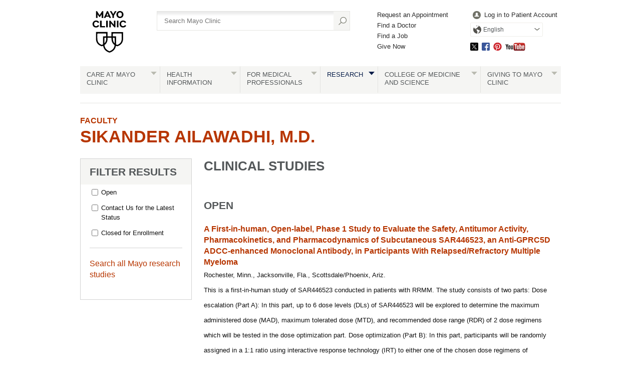

--- FILE ---
content_type: text/html; charset=utf-8
request_url: https://www.mayo.edu/research/clinical-trials/faculty-search-results?authid=16056264
body_size: 18611
content:
<!DOCTYPE html>



<html lang="en" dir="ltr">
<head><script data-cfasync="false" data-local-sync="allow-network-observable" data-ui-shadow-root="open" data-locale="en" data-css="https://assets.mayoclinic.org/content/dam/cpm-transcend/cm.css" data-ui="https://assets.mayoclinic.org/content/dam/cpm-transcend/ui.js" src="https://transcend-cdn.com/cm/03274c75-bbc2-448d-a72f-379289a8e380/airgap.js"></script><title>
	Clinical Trials - Mayo Clinic Research
</title><meta name="application-name" content=" " />
		<link rel="apple-touch-icon" href="/research/-/media/web/gbs/shared/images/apple-touch-icon-152x152.svg">
	
		<link rel="icon" href="/research/-/media/web/gbs/shared/images/favicon.png">
	
		<meta name="msapplication-TileColor" content="#FFFFFF" />
	
		<meta name="msapplication-TileImage" content="/research/-/media/web/gbs/shared/images/mstile-144x144.png" />
	<meta name="viewport" content="initial-scale=1.0" /><meta name="format-detection" content="telephone=no" /><meta name="Subject" content="" />
<link rel="alternate" href="https://www.mayo.edu/research/clinical-trials/faculty-search-results" hreflang="en" />
<link rel="alternate" href="https://www.mayo.edu/es-es/research/clinical-trials/faculty-search-results" hreflang="es" />
<link rel="canonical" href="https://www.mayo.edu/research/clinical-trials/faculty-search-results" />
<meta name="PublishDate" content="2023-05-18" />

<meta name="contentLanguage" content="en" /><link rel="stylesheet" type="text/css" href="/bundles/styles/legacyHeader.css?v=50516C436A33B345B0888053A02ABBD58795E754" /><link rel="stylesheet" type="text/css" href="/bundles/styles/slideshow.css?v=99ACC5128CCF81CA350128A3F4A85EDE37857A7E" />
	    <link type="text/css" rel="stylesheet" href="/styles/css/gbs/mobile.css" media="only screen and (max-width: 820px)" />
    <script src="//tagdelivery.mayoclinic.org/dotedu/prod/utag.sync.js" type="text/javascript">

</script><link rel="stylesheet" type="text/css" href="/bundles/styles/accessibility.css?v=7A281B0CAEFEE3E8063E4A6C48E5620E6D28F169" />

	<link href="/research/-/media/web/gbs/shared/css/research.css?version=7" rel="stylesheet" type="text/css" media="all" />
	<link href="/research/-/media/web/gbs/shared/css/filter-list.css?version=1" rel="stylesheet" type="text/css"  /><script type="text/javascript" src="/bundles/scripts/legacyHeader.js?v=222540AD14C5C2E7A548EE9A0D89C43794928958"></script><script type="text/javascript" src="//nexus.ensighten.com/mayo_clinic/eduprod/Bootstrap.js"></script>
<script>(window.BOOMR_mq=window.BOOMR_mq||[]).push(["addVar",{"rua.upush":"false","rua.cpush":"true","rua.upre":"false","rua.cpre":"false","rua.uprl":"false","rua.cprl":"false","rua.cprf":"false","rua.trans":"SJ-39388fde-37c7-4c7d-93cd-e00547b56e3d","rua.cook":"false","rua.ims":"false","rua.ufprl":"false","rua.cfprl":"false","rua.isuxp":"false","rua.texp":"norulematch","rua.ceh":"false","rua.ueh":"false","rua.ieh.st":"0"}]);</script>
                              <script>!function(e){var n="https://s.go-mpulse.net/boomerang/";if("False"=="True")e.BOOMR_config=e.BOOMR_config||{},e.BOOMR_config.PageParams=e.BOOMR_config.PageParams||{},e.BOOMR_config.PageParams.pci=!0,n="https://s2.go-mpulse.net/boomerang/";if(window.BOOMR_API_key="VN4FK-L44QQ-648AJ-DUEKT-5TQ9T",function(){function e(){if(!o){var e=document.createElement("script");e.id="boomr-scr-as",e.src=window.BOOMR.url,e.async=!0,i.parentNode.appendChild(e),o=!0}}function t(e){o=!0;var n,t,a,r,d=document,O=window;if(window.BOOMR.snippetMethod=e?"if":"i",t=function(e,n){var t=d.createElement("script");t.id=n||"boomr-if-as",t.src=window.BOOMR.url,BOOMR_lstart=(new Date).getTime(),e=e||d.body,e.appendChild(t)},!window.addEventListener&&window.attachEvent&&navigator.userAgent.match(/MSIE [67]\./))return window.BOOMR.snippetMethod="s",void t(i.parentNode,"boomr-async");a=document.createElement("IFRAME"),a.src="about:blank",a.title="",a.role="presentation",a.loading="eager",r=(a.frameElement||a).style,r.width=0,r.height=0,r.border=0,r.display="none",i.parentNode.appendChild(a);try{O=a.contentWindow,d=O.document.open()}catch(_){n=document.domain,a.src="javascript:var d=document.open();d.domain='"+n+"';void(0);",O=a.contentWindow,d=O.document.open()}if(n)d._boomrl=function(){this.domain=n,t()},d.write("<bo"+"dy onload='document._boomrl();'>");else if(O._boomrl=function(){t()},O.addEventListener)O.addEventListener("load",O._boomrl,!1);else if(O.attachEvent)O.attachEvent("onload",O._boomrl);d.close()}function a(e){window.BOOMR_onload=e&&e.timeStamp||(new Date).getTime()}if(!window.BOOMR||!window.BOOMR.version&&!window.BOOMR.snippetExecuted){window.BOOMR=window.BOOMR||{},window.BOOMR.snippetStart=(new Date).getTime(),window.BOOMR.snippetExecuted=!0,window.BOOMR.snippetVersion=12,window.BOOMR.url=n+"VN4FK-L44QQ-648AJ-DUEKT-5TQ9T";var i=document.currentScript||document.getElementsByTagName("script")[0],o=!1,r=document.createElement("link");if(r.relList&&"function"==typeof r.relList.supports&&r.relList.supports("preload")&&"as"in r)window.BOOMR.snippetMethod="p",r.href=window.BOOMR.url,r.rel="preload",r.as="script",r.addEventListener("load",e),r.addEventListener("error",function(){t(!0)}),setTimeout(function(){if(!o)t(!0)},3e3),BOOMR_lstart=(new Date).getTime(),i.parentNode.appendChild(r);else t(!1);if(window.addEventListener)window.addEventListener("load",a,!1);else if(window.attachEvent)window.attachEvent("onload",a)}}(),"".length>0)if(e&&"performance"in e&&e.performance&&"function"==typeof e.performance.setResourceTimingBufferSize)e.performance.setResourceTimingBufferSize();!function(){if(BOOMR=e.BOOMR||{},BOOMR.plugins=BOOMR.plugins||{},!BOOMR.plugins.AK){var n="true"=="true"?1:0,t="",a="amktofixe343e2l43aka-f-366d92041-clientnsv4-s.akamaihd.net",i="false"=="true"?2:1,o={"ak.v":"39","ak.cp":"1535107","ak.ai":parseInt("978218",10),"ak.ol":"0","ak.cr":9,"ak.ipv":4,"ak.proto":"h2","ak.rid":"c217f42","ak.r":47762,"ak.a2":n,"ak.m":"a","ak.n":"essl","ak.bpcip":"3.21.55.0","ak.cport":39240,"ak.gh":"23.48.98.235","ak.quicv":"","ak.tlsv":"tls1.3","ak.0rtt":"","ak.0rtt.ed":"","ak.csrc":"-","ak.acc":"","ak.t":"1769789460","ak.ak":"hOBiQwZUYzCg5VSAfCLimQ==Ozqx6A9aW/wvJPIhnOF1ITJovzZ2LhBttbdQcf84yyeikOiexSnA+Cqt7XFsQuzpJl9Y/ddkpofSq3cj33lxV6QzmF8uuJu8GwwrqiDooxR7WtBIFLBxpo1K2q3XA/nexapavNdvyUTURJLqr+H7XL029tgr+Cq+kDWjFMTTkz+LOdFcOZj0TYCTeVJZSb8Pi9CkTxgPuffaO+EdMxCI9SRvFT7lDo6E+aEuMxpwKnEEDFnlRqp6Wni4ad5q3fHAY9w9MXveeX6d7ByBJI/aS0z9LS/IoBUJlxblpTWLwoqL5wX1DM24kNS+M3Nk6VmiqgbF/+wqpFvhBOUzbZNIMjVcbbt+qteKF5/zkSgu4BAz3eVBdYzJa3Zi9WZIXBLoQ597JoCN0xC2qas5VzqnbSLm3tSzn70sM6oVqouZd/Q=","ak.pv":"25","ak.dpoabenc":"","ak.tf":i};if(""!==t)o["ak.ruds"]=t;var r={i:!1,av:function(n){var t="http.initiator";if(n&&(!n[t]||"spa_hard"===n[t]))o["ak.feo"]=void 0!==e.aFeoApplied?1:0,BOOMR.addVar(o)},rv:function(){var e=["ak.bpcip","ak.cport","ak.cr","ak.csrc","ak.gh","ak.ipv","ak.m","ak.n","ak.ol","ak.proto","ak.quicv","ak.tlsv","ak.0rtt","ak.0rtt.ed","ak.r","ak.acc","ak.t","ak.tf"];BOOMR.removeVar(e)}};BOOMR.plugins.AK={akVars:o,akDNSPreFetchDomain:a,init:function(){if(!r.i){var e=BOOMR.subscribe;e("before_beacon",r.av,null,null),e("onbeacon",r.rv,null,null),r.i=!0}return this},is_complete:function(){return!0}}}}()}(window);</script></head>
<body class="filterlist browser-large">
    <script type="text/javascript">
	(function(a,b,c,d) {
 a='//tagdelivery.mayoclinic.org/dotedu/prod/utag.js';
 b=document;c='script';d=b.createElement(c);d.src=a;
 d.type='text/java'+c;d.async=true;
 a=b.getElementsByTagName(c)[0];a.parentNode.insertBefore(d,a)})();

</script>
    <form method="post" action="/research/clinical-trials/faculty-search-results?authid=16056264" id="mayoform">
<div class="aspNetHidden">
<input type="hidden" name="__VIEWSTATE" id="__VIEWSTATE" value="D+Zk9y9QRfrRYADQaPavnn/8eM+NuEoDAOstQz6drgIvPVX35UESXMJbBeYyAfBPp7hRglnyv9t1LxMAPLhShIX9KYM=" />
</div>

<script type="text/javascript">
//<![CDATA[
var theForm = document.forms['mayoform'];
if (!theForm) {
    theForm = document.mayoform;
}
function __doPostBack(eventTarget, eventArgument) {
    if (!theForm.onsubmit || (theForm.onsubmit() != false)) {
        theForm.__EVENTTARGET.value = eventTarget;
        theForm.__EVENTARGUMENT.value = eventArgument;
        theForm.submit();
    }
}
//]]>
</script>


<script src="/WebResource.axd?d=pynGkmcFUV13He1Qd6_TZAbCdb4llsesSUDs1wEIQs7_l4yuGDaeYYXYZPfMzeNpTe9xHQ2&amp;t=638901526312636832" type="text/javascript"></script>

<div class="aspNetHidden">

	<input type="hidden" name="__VIEWSTATEGENERATOR" id="__VIEWSTATEGENERATOR" value="5F9B702C" />
	<input type="hidden" name="__SCROLLPOSITIONX" id="__SCROLLPOSITIONX" value="0" />
	<input type="hidden" name="__SCROLLPOSITIONY" id="__SCROLLPOSITIONY" value="0" />
	<input type="hidden" name="__EVENTTARGET" id="__EVENTTARGET" value="" />
	<input type="hidden" name="__EVENTARGUMENT" id="__EVENTARGUMENT" value="" />
	<input type="hidden" name="__EVENTVALIDATION" id="__EVENTVALIDATION" value="LGjFlB+J4E3GgsYFIV8QdfHt1ZQVpswyd+6qsxVB6lKoX6obfuNdaPJDjiKG3aCV7cp/8Eu0WHlFvFIghHc+JotMSTiGwuP9iMq2nr4R1JnP59jY8pEHAIDKylr4vqkKC4TOF2eODrHOHozqpmvHc/Y55BefCp5/NwXiRTV/EItnuCnODtSoTn3n8yOFJreBcDwuhHRNvGvYFEfuANbZ3aQddzg=" />
</div>
	    
        

<!-- Skip Buttons -->
<button type="button" id="skip-nav" class="visually-hidden skip-button">Skip to site navigation</button>
<button type="button" id="skip-content" class="visually-hidden skip-button">Skip to Content</button>


	    <div class="page-alert" role="alert" style="display:none;"><div id="et_noEnglishVersion">no_english_version</div></div>
        <div class="page-alert" role="alert" style="display:none;"><div id="et_noArabicVersion">no_arabic_version</div></div>
        
        
        
        
	    
        <div id="mayo-wrapper">
            

<div id="mayo-header" role="navigation" tabindex="-1">         
    <nav class="desktop-only">
        <a href="https://www.mayoclinic.org:443/" class="mayo-logo" id="et_MayoLogo_DDD85D51" data-tagid="Mayo-Logo-Tag" data-taglocation="Top Nav" data-tagdetail="Site Navigation" ><img src="/-/media/images/mayologo.svg" alt="Mayo Clinic" title="Mayo Clinic" /></a>
        <div id="globalsearch">
            
<div class="form searchform">
	<input type="hidden" name="ctl08$ctl00$AutoSuggestSelected" id="AutoSuggestSelected" value="false" />
    <label for="azureSiteSearchTerm">Search</label>
    <input name="ctl08$ctl00$azureSiteSearchTerm" type="text" id="azureSiteSearchTerm" class="azureSearchAutocomplete" name="siteSearchKeyword" placeholder="Search Mayo Clinic" data-host="/api/googlesearch/autocomplete/get" data-mode="google" data-language="en" data-selected-field-id="AutoSuggestSelected" data-search-button-id="Search" />
    <input type="submit" name="ctl08$ctl00$Search" value="" id="Search" type="button" src="/styles/img/gbs/icon-search.png" alt="" title="Search" value="Search" />
</div>
        </div>
        <div id="gnavone">
            <ul class="nav-dynamic"><li><a href="https://www.mayoclinic.org/appointments" id="et_HeaderLinkQuick_6CBA989C" >Request an Appointment</a></li><li><a href="https://www.mayoclinic.org/appointments/find-a-doctor" id="et_HeaderLinkQuick_9AC3DFAB" >Find a Doctor</a></li><li><a href="https://jobs.mayoclinic.org/" id="et_HeaderLinkQuick_BB3DC99E" >Find a Job</a></li><li><a href="https://give.mayoclinic.org/campaign/740556/donate" id="et_HeaderLinkQuick_91358B17" >Give Now</a></li></ul>
        </div>
        <div id="gnavtwo">
            <ul role="menubar" class="nav-global translate-dropdown-container">
                
                <li role="menuitem">
                    <a href="https://onlineservices.mayoclinic.org/content/staticpatient/showpage/patientonline" id="et_HeaderLinkSignIn_8D930527" class="login" >Log in to Patient Account</a>
                </li>
                <li role="menuitem" class="translate-dropdown" aria-haspopup="true">
<a href="/research/clinical-trials/faculty-search-results?authid=16056264" aria-controls="available-languages" class="translate-btn">English</a>
<ul id="available-languages" role="menu" aria-hidden="true">
<li role="menuitem"><a href="/es-es/research/clinical-trials/faculty-search-results?authid=16056264" id="et_HeaderLinkLanguage_DDB44AFC">Español</a></li>
<li role="menuitem"><a href="https://www.mayoclinic.org/ar" id="et_HeaderLinkLanguage_CEEDFA68" class="text-right">العربية</a></li>
<li role="menuitem"><a href="https://www.mayoclinic.org/zh-hans" id="et_HeaderLinkLanguage_63EBDDB9">简体中文</a></li>

</ul></li>

            </ul>
            <ul class="socialmedia"><li class="twitter"><a id="social_twitter" class="twitter" href="https://twitter.com/MayoClinic" >Twitter</a></li><li class="facebook"><a id="social_facebook" class="facebook" href="https://www.facebook.com/MayoClinic" >Facebook</a></li><li class="pinterest"><a id="social_pinterest" class="pinterest" href="https://www.pinterest.com/mayoclinic/" >Pinterest</a></li><li class="youtube"><a id="social_youtube" class="youtube" href="https://www.youtube.com/user/mayoclinic" >YouTube</a></li></ul>
        </div>
    </nav>
    <nav class="mobile-only">
        <div id="mobilenav">
            <ul role="menubar" class="nav-global mobile translate-dropdown-container">
                <li role="menuitem" class="translate-dropdown" aria-haspopup="true">
<a href="/research/clinical-trials/faculty-search-results?authid=16056264" aria-controls="mobile-available-languages" class="translate-btn">English</a>
<ul id="mobile-available-languages" role="menu" aria-hidden="true">
<li role="menuitem"><a href="/es-es/research/clinical-trials/faculty-search-results?authid=16056264" id="mobile-et_HeaderLinkLanguage_DDB44AFC">Español</a></li>
<li role="menuitem"><a href="https://www.mayoclinic.org/ar" id="mobile-et_HeaderLinkLanguage_CEEDFA68" class="text-right">العربية</a></li>
<li role="menuitem"><a href="https://www.mayoclinic.org/zh-hans" id="mobile-et_HeaderLinkLanguage_63EBDDB9">简体中文</a></li>

</ul></li>

            </ul>
            <div>
                <a href="https://www.mayoclinic.org/">
                    <img src="/styles/img/gbs/logo-mayoclinic-mobile.svg" alt="mayo-mobile-logo-image" /></a>
                <ul>
                    <li class= "menu"><a href="#">Menu</a></li>
                    <li class="search"><a href="#">Search</a></li>
                </ul>
            </div>
            <div id="ctl08_search_mobile" class="searchform">
                <div class="outline">
                    <div id="ctl08_panMobileAzureSearch" onkeypress="javascript:return WebForm_FireDefaultButton(event, &#39;ctl08_SearchMobileAzure&#39;)">
	
	                    <input type="hidden" name="ctl08$AutoSuggestSelectedMobile" id="AutoSuggestSelectedMobile" value="false" />
	                    <label for="SearchMainMobile" class="myc-visuallyhidden">Search</label>
                        <input name="ctl08$SearchMainMobile" type="text" id="SearchMainMobile" class="azureSearchAutocomplete" name="searchKeyword" placeholder="Search Mayo Clinic" data-host="/api/googlesearch/autocomplete/get" data-mode="google" data-language="en" data-selected-field-id="AutoSuggestSelectedMobile" data-search-button-id="ctl08_SearchMobileAzure" />
                        <input type="submit" name="ctl08$SearchMobileAzure" value="" id="ctl08_SearchMobileAzure" type="button" src="/styles/img/gbs/icon-search.png" alt="Search" title="Search" value="Search" />
                    
</div>                
                </div>
            </div>
        </div>
    </nav>
    
    <nav class="nav-both" role="navigation" aria-label="Navigation Menu">
         <a class="mobile-only" href="#">All Mayo Clinic Topics</a><ul class="nav" id="nav" role="menubar"><li class="no-image"> <a href="https://www.mayoclinic.org/patient-centered-care" id="et_globalNavigation_0B9BEADC" class="submenu" >Care at Mayo Clinic</a><div><ul><li class="mobileOverview"><a href="https://www.mayoclinic.org/patient-centered-care " id="et_globalNavigation_0B9BEADC_mobile_overview">Overview</a></li><li><a href="https://www.mayoclinic.org/appointments" id="et_globalNavigation_E9F0AD60" >Appointments</a></li><li><a href="https://www.mayoclinic.org/locations" id="et_globalNavigation_16C51EF4" >Locations</a></li><li><a href="https://www.mayoclinic.org/patient-visitor-guide" id="et_globalNavigation_8432C373" >Patient & Visitor Guide</a></li><li><a href="https://www.mayoclinic.org/international" id="et_globalNavigation_2A27029E" >International Services</a></li><li><a href="https://www.mayoclinic.org/departments-centers" id="et_globalNavigation_E54FA2D0" >Medical Departments & Centers</a></li><li><a href="https://www.mayoclinic.org/appointments/find-a-doctor" id="et_globalNavigation_D8E2EEA7" >Doctors & Medical Staff</a></li><li><a href="https://onlineservices.mayoclinic.org/content/staticpatient/showpage/patientonline " id="et_globalNavigation_C2EF2CFF" >Patient Online Services</a></li><li><a href="https://www.mayoclinic.org/billing-insurance" id="et_globalNavigation_C673CA17" >Billing & Insurance</a></li><li><a href="/research/clinical-trials" id="et_globalNavigation_2236BE75" >Clinical Trials</a></li><li><a href="https://www.mayoclinic.org/about-mayo-clinic/international-business-collaborations" id="et_globalNavigation_544E3CA3" >International Business Collaborations</a></li><li><a href="https://www.mayoclinic.org/about-mayo-clinic" id="et_globalNavigation_596BC03A" >About Mayo Clinic</a></li><li><a href="https://www.mayoclinic.org/about-mayo-clinic/contact" id="et_globalNavigation_18713DBD" >Contact Us</a></li></ul></div></li><li> <a id="et_globalNavigation_E098AB76" class="submenu" >Health Information</a><div><ul><li class="mobileOverview"><a href=" " id="et_globalNavigation_E098AB76_mobile_overview">Overview</a></li><li><a href="https://www.mayoclinic.org/diseases-conditions" id="et_globalNavigation_0E11A4BA" >Diseases & Conditions A-Z</a></li><li><a href="https://www.mayoclinic.org/symptoms" id="et_globalNavigation_BF86A6C6" >Symptoms A-Z</a></li><li><a href="https://www.mayoclinic.org/tests-procedures" id="et_globalNavigation_F668D8A5" >Tests & Procedures A-Z</a></li><li><a href="https://www.mayoclinic.org/drugs-supplements" id="et_globalNavigation_A8C14704" >Drugs & Supplements A-Z</a></li><li><a href="https://mcpress.mayoclinic.org/?utm_source=MC-DotOrg-Nav&utm_medium=Link&utm_campaign=MC-Press&utm_content=MCPRESS" id="et_globalNavigation_7FA73788" >Health Books</a></li><li><a href="https://healthyliving.mayoclinic.org/?mc_id=global&utm_source=mayoclinicorgmainnav&utm_medium=l&utm_content=healthylivingprogram&utm_campaign=hlp&geo=national&placementsite=enterprise&cauid=100469" id="et_globalNavigation_FBF16AC0" >Healthy Living Program</a></li><li><a href="https://mcpress.mayoclinic.org/healthletter/?utm_source=MC-DotOrg-Nav&utm_medium=Link&utm_campaign=HealthLetter&utm_content=HLART" id="et_globalNavigation_4A1B9EAE" >Mayo Clinic Health Letter</a></li><li><a href="https://www.mayoclinic.org/healthy-lifestyle" id="et_globalNavigation_EAE6F61B" >Healthy Lifestyle</a></li></ul><blockquote><img src="/-/media/kcms/gbs/research/images/2013/05/02/10/56/globalnav-patientcare.jpg" alt="" /><p><strong>Featured conditions</strong></p>
<a href="https://www.mayoclinic.org/diseases-conditions/brain-tumor/symptoms-causes/syc-20350084">Brain tumor</a>, <a href="https://www.mayoclinic.org/diseases-conditions/breast-cancer/symptoms-causes/syc-20352470">breast cancer</a>, <a href="https://www.mayoclinic.org/diseases-conditions/colon-cancer/symptoms-causes/syc-20353669">colon cancer</a>, <a href="https://www.mayoclinic.org/diseases-conditions/adult-congenital-heart-disease/symptoms-causes/syc-20355456">congenital heart disease</a>, <a href="https://www.mayoclinic.org/diseases-conditions/heart-arrhythmia/symptoms-causes/syc-20350668">heart arrhythmia</a>.  <a href="https://www.mayoclinic.org/diseases-conditions">See more conditions</a>.


</blockquote></div></li><li class="no-image"> <a href="https://www.mayoclinic.org/medical-professionals" id="et_globalNavigation_F38D7251" class="submenu" >For Medical Professionals</a><div><ul><li class="mobileOverview"><a href="https://www.mayoclinic.org/medical-professionals " id="et_globalNavigation_F38D7251_mobile_overview">Overview</a></li><li><a href="https://www.mayoclinic.org/medical-professionals/provider-relations" id="et_globalNavigation_9EA6E84B" >Provider Relations</a></li><li><a href="https://carelink.mayoclinic.org" id="et_globalNavigation_74059880" >CareLink Online Referrals</a></li><li><a href="https://ce.mayo.edu/" id="et_globalNavigation_D2A8A808" >Continuing Medical Education</a></li><li><a href="https://www.mayocliniclabs.com/" id="et_globalNavigation_7DFBD765" >Mayo Clinic Laboratories</a></li><li><a href="https://askmayoexpert.mayoclinic.org/" id="et_globalNavigation_A857262A" >AskMayoExpert</a></li><li><a href="http://medprofvideos.mayoclinic.org" id="et_globalNavigation_CC7B445C" >Video Center</a></li><li><a href="https://www.mayoclinic.org/medical-professionals/publications" id="et_globalNavigation_A36B1F49" >Journals and Publications</a></li></ul></div></li><li class="current no-image"> <a href="/research" id="et_globalNavigation_3CF3C3A8" class="submenu" >Research</a><div><ul><li class="mobileOverview"><a href="/research " id="et_globalNavigation_3CF3C3A8_mobile_overview">Overview</a></li><li><a href="/research/faculty" id="et_globalNavigation_DAE6DCA5" >Research Faculty</a></li><li><a href="/research/labs" id="et_globalNavigation_44C1CC47" >Laboratories</a></li><li><a href="/research/core-facilities/overview" id="et_globalNavigation_1A919B3F" >Core Facilities</a></li><li><a href="/research/centers-programs" id="et_globalNavigation_5EA8308E" >Centers & Programs</a></li><li><a href="/research/departments-divisions" id="et_globalNavigation_6A0B2DB9" >Departments & Divisions</a></li><li><a href="/research/clinical-trials" id="et_globalNavigation_A27D95B4" >Clinical Trials</a></li><li><a href="/research/institutional-review-board" id="et_globalNavigation_52877283" >Institutional Review Board</a></li><li><a href="https://jobs.mayoclinic.org/search-jobs/postdoctoral%20fellowships/33647/1" id="et_globalNavigation_EA15EC46" >Postdoctoral Fellowships</a></li><li><a href="/research/training-grant-programs" id="et_globalNavigation_09BEA80A" >Training Grant Programs</a></li></ul></div></li><li class="no-image"> <a href="https://college.mayo.edu/" id="et_globalNavigation_AD5A3E3B" class="submenu" >College of Medicine and Science</a><div><ul><li class="mobileOverview"><a href="https://college.mayo.edu/ " id="et_globalNavigation_AD5A3E3B_mobile_overview">Overview</a></li><li><a href="https://college.mayo.edu/academics/biomedical-research-training/" id="et_globalNavigation_1478AE90" >Mayo Clinic Graduate School of Biomedical Sciences</a></li><li><a href="https://college.mayo.edu/academics/mayo-clinic-alix-school-of-medicine/" id="et_globalNavigation_F27762FF" >Mayo Clinic Alix School of Medicine</a></li><li><a href="https://ce.mayo.edu/" id="et_globalNavigation_CB533B79" >Mayo Clinic School of Continuous Professional Development</a></li><li><a href="https://college.mayo.edu/academics/residencies-and-fellowships/" id="et_globalNavigation_CAD3C229" >Mayo Clinic School of Graduate Medical Education</a></li><li><a href="https://college.mayo.edu/academics/health-sciences-education/" id="et_globalNavigation_A5E6AD43" >Mayo Clinic School of Health Sciences</a></li></ul></div></li><li class="no-image"> <a href="https://www.mayoclinic.org/giving-to-mayo-clinic" id="et_globalNavigation_3EBF1535" class="submenu" >Giving to Mayo Clinic</a><div><ul><li class="mobileOverview"><a href="https://www.mayoclinic.org/giving-to-mayo-clinic " id="et_globalNavigation_3EBF1535_mobile_overview">Overview</a></li><li><a href="https://give.mayoclinic.org/campaign/740556/donate" id="et_globalNavigation_6DF36AE4" >Give Now</a></li><li><a href="https://www.mayoclinic.org/giving-to-mayo-clinic/contact-us/frequently-asked-questions" id="et_globalNavigation_08E100B9" >Frequently Asked Questions</a></li><li><a href="https://www.mayoclinic.org/giving-to-mayo-clinic/contact-us" id="et_globalNavigation_2FF5280F" >Contact Us to Give</a></li></ul></div></li></ul>
    </nav>
    
</div>

            <div id="main">
                

                	

<div class="headers">
    <div class="headers v2 lg">
    


<a href="/research/faculty">Faculty</a>
<h1><a href=""><a href="/research/faculty/ailawadhi-sikander-m-d/bio-20490027" >Sikander Ailawadhi, M.D.</a></a></h1>

    </div>
</div>



<div id="main-content"  role="main" tabindex="-1">
    

<div class="filter-options">
    <button aria-expanded="false" aria-controls="filterOptions">Filter Results</button>

    <h2>Filter Results</h2>
    <ul id="filterOptions">
        
            <li><label><span><input type="checkbox" name="filter" value="Open"/></span>Open</label></li>
        
            <li><label><span><input type="checkbox" name="filter" value="Contact Us for the Latest Status"/></span>Contact Us for the Latest Status</label></li>
        
            <li><label><span><input type="checkbox" name="filter" value="Closed for Enrollment"/></span>Closed for Enrollment</label></li>
        
    </ul>  
	<style type="text/css">
    .filter-options div {
	      margin: 20px 18px;
              border-top: 1px solid #d2d2d2;
              padding-top: 20px;
    }
@media only screen and (max-width: 719px) {
 .filter-options div {
margin-bottom: 20px;
}
}
</style>
<div><a href="/research/clinical-trials">Search all Mayo research studies</a></div>
</div>
<div class="filter-results" aria-live="assertive" aria-relevant="all">
    <h2>Clinical Studies</h2>
    <p class="status" hidden><span class="status-situation">Results filtered:</span><b>Study status:</b>
        <span class="studies-status">
            
                <span class="Open" hidden>Open</span>
            
                <span class="Contact Us for the Latest Status" hidden>Contact Us for the Latest Status</span>
            
                <span class="Closed for Enrollment" hidden>Closed for Enrollment</span>
            
        </span>
    </p>
    

    
        <div class="status-wrapper" data-status="Open">
        <h3>Open</h3>
        <ul>
            
                <li>
                    <a href="/research/clinical-trials/cls-20592295" class="study-title">A First-in-human, Open-label, Phase 1 Study to Evaluate the Safety, Antitumor Activity, Pharmacokinetics, and Pharmacodynamics of Subcutaneous SAR446523, an Anti-GPRC5D ADCC-enhanced Monoclonal Antibody, in Participants With Relapsed/Refractory Multiple Myeloma</a>
                    <span class="study-location">
                        Rochester, Minn.,  
                            Jacksonville, Fla.,  
                            Scottsdale/Phoenix, Ariz.  
                            
                    </span>
                    <span class="study-summary">This is a first-in-human study of SAR446523 conducted in patients with RRMM.

The study consists of two parts:

Dose escalation (Part A): In this part, up to 6 dose levels (DLs) of SAR446523 will be explored to determine the maximum administered dose (MAD), maximum tolerated dose (MTD), and recommended dose range (RDR) of 2 dose regimens which will be tested in the dose optimization part.

Dose optimization (Part B): In this part, participants will be randomly assigned in a 1:1 ratio using interactive response technology (IRT) to either one of the chosen dose regimens of SAR446523 (determined from data coming from Part A), to determine the optimal dose as the recommended phase 2 dose (RP2D) of SAR446523.</span>
                </li>
            
                <li>
                    <a href="/research/clinical-trials/cls-20574184" class="study-title">A Global Multicenter, Open Label, Randomized Phase 3 Registrational Study of Lisaftoclax (APG-2575) in Previously Treated Patients With Chronic Lymphocytic Leukemia/Small Lymphocytic Lymphoma (GLORA Study) (GLORA)</a>
                    <span class="study-location">
                        Jacksonville, Fla.  
                            
                    </span>
                    <span class="study-summary"><p>The purpose of this study is to investigate the efficacy and safety of lisaftoclax in combination with BTK inhibitors in CLL/SLL patients who previously treated with BTK inhibitors</p></span>
                </li>
            
                <li>
                    <a href="/research/clinical-trials/cls-20563594" class="study-title">A Phase 1b/2 Study Of GC012F (AZD0120), A Chimeric Antigen Receptor T-cell (CAR T) Therapy Targeting CD19 And B-cell Maturation Antigen (BCMA) In Subjects With Relapsed/Refractory Multiple Myeloma</a>
                    <span class="study-location">
                        Rochester, Minn.,  
                            Jacksonville, Fla.,  
                            Scottsdale/Phoenix, Ariz.  
                            
                    </span>
                    <span class="study-summary">This trial is a phase 1b/2, open-label, multicenter study of GC012F (AZD0120), a CD19/BCMA dual CART-cell therapy, in adult subjects with relapsed/refractory Multiple Myeloma.</span>
                </li>
            
                <li>
                    <a href="/research/clinical-trials/cls-20557234" class="study-title">A Phase 3, Two-stage, Randomized, Multi-center, Controlled, Open-label Study Comparing Iberdomide Maintenance to Lenalidomide Maintenance Therapy after Autologous Stem Cell Transplantation (ASCT) in Participants with Newly Diagnosed Multiple Myeloma (NDMM) (EXCALIBER-Maintenance)</a>
                    <span class="study-location">
                        Jacksonville, Fla.,  
                            Rochester, Minn.  
                            
                    </span>
                    <span class="study-summary"><p>The purpose of this study is to compare the effectiveness of iberdomide maintenance to lenalidomide maintenance therapy after autologous stem cell transplantation (ASCT) in participants with newly diagnosed multiple myeloma (NDMM).</p></span>
                </li>
            
                <li>
                    <a href="/research/clinical-trials/cls-20463518" class="study-title">A PHASE I STUDY OF THE SAFETY, TOLERABILITY, PHARMACOKINETIC AND PHARMACODYNAMIC PROPERTIES OF APG-2575 MONOTHERAPY OR COMBINATIONAL THERAPIES IN PATIENTS WITH HEMATOLOGIC MALIGNANCIES</a>
                    <span class="study-location">
                        Jacksonville, Fla.  
                            
                    </span>
                    <span class="study-summary"><p>The purpose of this study is to evaluate the safety and tolerability of APG-2575 as well as&nbsp;dose escalation&nbsp;and dose expansion stages.</p>
</span>
                </li>
            
                <li>
                    <a href="/research/clinical-trials/cls-20558481" class="study-title">A Phase III Randomized Trial for Newly Diagnosed Multiple Myeloma (NDMM) Patients Considered Frail or in a Subset of Intermediate Fit Comparing Upfront Three-Drug Induction Regimens Followed by Double or Single-Agent Maintenance</a>
                    <span class="study-location">
                        Jacksonville, Fla.  
                            
                    </span>
                    <span class="study-summary"><p>The purpose of this study is to compare three-drug induction regimens followed by double-or single-drug maintenance therapy for the treatment of newly diagnosed multiple myeloma in patients who are not receiving a stem cell transplant and are considered frail or intermediate-fit based on age, comorbidities, and functional status.  </p></span>
                </li>
            
                <li>
                    <a href="/research/clinical-trials/cls-20590069" class="study-title">A Single-arm, Open-label, Phase 2 Study Evaluating Subcutaneous Administration of Isatuximab, Administered by an On Body Delivery System, in Combination With Weekly Carfilzomib and Dexamethasone in Adult Participants With Relapsed and/or Refractory Multiple Myeloma (RRMM)</a>
                    <span class="study-location">
                        Scottsdale/Phoenix, Ariz.,  
                            Jacksonville, Fla.  
                            
                    </span>
                    <span class="study-summary">The primary purpose of this study is to assess the efficacy (overall response rate) of subcutaneous (SC) via on body delivery system (SC-OBDS) isatuximab in combination with weekly carfilzomib and dexamethasone (Kd) in adult participants with RRMM having received 1 to 3 prior lines of therapy.</span>
                </li>
            
                <li>
                    <a href="/research/clinical-trials/cls-20488673" class="study-title">APG-2575, A Phase Ib Study of APG-2575 as a Single Agent or in Combination With Other Therapeutic Agents in Patients With Relapsed and/or Refractory Chronic Lymphocytic Leukemia (CLL)/Small Lymphocytic Lymphoma (SLL) (SACRED). (SACRED)</a>
                    <span class="study-location">
                        Jacksonville, Fla.  
                            
                    </span>
                    <span class="study-summary"><p>The purpose of this study is to assess the safety and tolerability, identify dose-limiting toxicities (DLT) and determine the maximum tolerated dose (MTD) / recommended phase 2 dose (RP2D) of APG-2575.</p></span>
                </li>
            
                <li>
                    <a href="/research/clinical-trials/cls-20511486" class="study-title">BB2121-EAP-001, Expanded Access Protocol (EAP) for Subjects Receiving Idecabtagene Vicleucel That is Nonconforming for Commercial Release (BB2121-EAP-001)</a>
                    <span class="study-location">
                        Jacksonville, Fla.,  
                            Rochester, Minn.  
                            
                    </span>
                    <span class="study-summary"><p>The purpose of this study is to evaluate the safety and effectiveness of nonconforming idecabtagene vicleucel (ide-cel) in subjects with multiple myeloma per the approved prescribing information. </p></span>
                </li>
            
                <li>
                    <a href="/research/clinical-trials/cls-20420017" class="study-title">GC-LTFU-001 - Long-Term Follow-up Protocol for Subjects Treated With Gene-Modified T Cells</a>
                    <span class="study-location">
                        Rochester, Minn.,  
                            Jacksonville, Fla.,  
                            Scottsdale/Phoenix, Ariz.  
                            
                    </span>
                    <span class="study-summary"><p>This is a prospective study for the long-term follow-up (LTFU) of safety and efficacy for all pediatric and adult subjects exposed to Gene-modified (GM) T cell therapy participating in a previous Celgene sponsored or Celgene alliance partner sponsored study. Subjects who received at least one GM T cell infusion, will be asked to roll-over to this LTFU protocol upon either premature discontinuation from, or completion of the prior parent treatment protocol.</p>
</span>
                </li>
            
        </ul>
        </div>
    
        <div class="status-wrapper" data-status="Contact Us for the Latest Status">
        <h3>Contact Us for the Latest Status</h3>
        <ul>
            
                <li>
                    <a href="/research/clinical-trials/cls-20558123" class="study-title">A Phase I Study of FT576 as Monotherapy and in Combination With Daratumumab in Subjects With Relapsed/
Refractory Multiple Myeloma</a>
                    <span class="study-location">
                        Jacksonville, Fla.  
                            
                    </span>
                    <span class="study-summary"><p>The purpose of this study is to determine the recommended phase II dose for FT576 when administered as monotherapy and in combination with daratumumab, and to evaluate the safety and tolerability of FT576 when administered as monotherapy and in combination with daratumumab</p>
</span>
                </li>
            
                <li>
                    <a href="/research/clinical-trials/cls-20514659" class="study-title">A Phase Ib/II Open-Label Study of APG2575 in Combination with Novel Therapeutic Regimens in Subjects with Relapsed or Refractory Multiple Myeloma and Immunoglobulin Light Chain Amyloidosis</a>
                    <span class="study-location">
                        Jacksonville, Fla.,  
                            Scottsdale/Phoenix, Ariz.  
                            
                    </span>
                    <span class="study-summary"><p>The purpose of this study is to evaluate the safety and tolerability, identify dose-limiting toxicities (DLT) and the maximum tolerated dose (MTD and recommended phase II dose (RP2D of APG2575 in combination with Pomalidomide/dexamethasone (Pd) in patients with relapsed/refractory (R/R) multiple myeloma (MM), or immunoglobulin light chain (AL) amyloidosis, and to evaluate the safety and tolerability, identify dose-limiting toxicities (DLT) and the maximum tolerated dose (MTD and recommended phase II dose (RP2D of APG2575 in combination with Daratumumab/Lenalidomide/dexamethasone (DRd) in patients with relapsed/refractory (R/R) multiple myeloma (MM).</p>

<p style="margin-left:5.35pt; margin-right:0in"> </p></span>
                </li>
            
                <li>
                    <a href="/research/clinical-trials/cls-20530470" class="study-title">A Phase II Randomized Study Comparing Ibrutinib and Rituximab vs. Venetoclax and Rituximab in Previously Untreated  Waldenström's Macroglobulinemia (WM) / Lymphoplasmacytic Lymphoma (LPL)</a>
                    <span class="study-location">
                        Rochester, Minn.  
                            
                    </span>
                    <span class="study-summary"><p>The purpose of this study is to evaluate the effects of ibrutinib and rituximab with or without venetoclax in treating patients with previously untreated Waldenstrom's macroglobulinemia/lymphoplasmacytic lymphoma. Ibrutinib may stop the growth of cancer cells by blocking some of the enzymes needed for cell growth. Rituximab is a monoclonal antibody that may interfere with the ability of cancer cells to grow and spread. Venetoclax may stop the growth of cancer cells by blocking Bcl-2, a protein needed for cancer cell survival. Giving venetoclax with ibrutinib and rituximab with may work better in treating patients with previously untreated Waldenstrom's macroglobulinemia than ibrutinib and rituximab alone.</p></span>
                </li>
            
        </ul>
        </div>
    
        <div class="status-wrapper" data-status="Closed for Enrollment">
        <h3>Closed for Enrollment</h3>
        <ul>
            
                <li>
                    <a href="/research/clinical-trials/cls-20463522" class="study-title">(ECTx) 20160445: A Phase 1, First-in-human, Open-label Study Evaluating the Safety, Tolerability, Pharmacokinetics, Pharmacodynamics, and Efficacy of AMG 424 in Subjects With Multiple Myeloma</a>
                    <span class="study-location">
                        Jacksonville, Fla.,  
                            Rochester, Minn.,  
                            Scottsdale/Phoenix, Ariz.  
                            
                    </span>
                    <span class="study-summary"><p>Prior clinical experience with CD38-targeting antibodies, including daratumumab, establish this molecule as an important therapeutic target in multiple myeloma. CD38 is a type II transmembrane glycoprotein with both ectoenzymatic and signal transductionfunctions. CD38 dimerization is required for its catalytic activity (Desphande et al, 2017).Dimeric CD38 possesses both ADP ribosyl cyclase and cADPR hydrolyase activities; the former generates cyclic ADP ribose (cADPR) from NAD+ and the latter generates ADPR. CD38-mediated cADPR generation enables calcium release from intracellular stores, leading to a variety of cell type-specific physiological outcomes (Schuber and und, 2004; Lee and Aarhus, 1991). A distinct mode of CD38-dependent signal transduction involved in the regulation of proliferation and survival requires interactions with other cell surface molecules (Deshpande et al, 2017; Deaglio et al, 2007; Konopleva et al, 1998). In B- lymphocytes for example, CD38-dependent signal transduction activity utilizes interactions with CD19 and CD31/PECAM-1, the latter of which is the sole identified ligand for CD38 (Deaglio et al, 2007). Importantly, AMG 424 binding to CD38 on target cells results in redirection of T cell mediated cytotoxicity but should not modulate CD38 enzymatic activity or CD38-dependent signal transduction, based on expected serum concentrations in our proposed dosing scheme and significanty reduced binding affinity compared to a monoclonal antibody that does inhibit CD38 activity (Deckert et al., 2014).For this first-in-human study, relapsed/refractory multiple myeloma has been chosen as the indication for clinical investigation of AMG 424 because of the nearly uniform high expression of CD38 on plasma cells observed at the protein level, using flow cytometry (Lin et al, 2004). Although low level CD38 expression is widespread in different tissue types, including hematopoietic cells, plasma cells express CD38 protein at signficantly higher levels than other cell types (Malavasi et al, 2008 and Section 3 of AMG 424 IB).</p>
</span>
                </li>
            
                <li>
                    <a href="/research/clinical-trials/cls-20463512" class="study-title">(ECTx) MC1811: An Open-Label Phase 1 Study of Metformin and Nelfinavir in Combination with Bortezomib in Patients with Relapsed and/or Refractory Multiple Myeloma</a>
                    <span class="study-location">
                        Rochester, Minn.,  
                            Jacksonville, Fla.  
                            
                    </span>
                    <span class="study-summary"><p>The purpose of this study is to assess the maximum tolerated dose (MTD) of administering metformin in combination with nelfinavir in patients with relapsed/refractory multiple myeloma.<br />  </p></span>
                </li>
            
                <li>
                    <a href="/research/clinical-trials/cls-20441685" class="study-title">A Multicenter Phase 2 Study to Evaluate Subcutaneous Daratumumab in Combination With Standard Multiple Myeloma Treatment Regimens</a>
                    <span class="study-location">
                        Jacksonville, Fla.  
                            
                    </span>
                    <span class="study-summary"><p>The purpose of this study is to evaluate the clinical benefit of subcutaneous (SC) daratumumab administered in combination with standard multiple myeloma (MM) regimens in participants with MM as measured by overall response rate (ORR) or very good partial response (VGPR) or better rate.</p></span>
                </li>
            
                <li>
                    <a href="/research/clinical-trials/cls-20455986" class="study-title">A Phase 1 Open-label Study Evaluating the Safety, Tolerability, Pharmacokinetics and Efficacy of AMG 397 in Subjects With Selected Relapsed or Refractory Hematological Malignancies</a>
                    <span class="study-location">
                        Jacksonville, Fla.  
                            
                    </span>
                    <span class="study-summary"><p>The purpose of this study is to evaluate the safety and tolerability of AMG 397 by estimating the maximum tolerated doses (MTDs) and/or biologically active doses.</p></span>
                </li>
            
                <li>
                    <a href="/research/clinical-trials/cls-20460827" class="study-title">A Phase 1 Study of ACTR087, an Autologous T Cell Product, in Combination With SEA-BCMA, a Monoclonal Antibody, in Subjects With Relapsed or Refractory Multiple Myeloma</a>
                    <span class="study-location">
                        Scottsdale/Phoenix, Ariz.,  
                            Jacksonville, Fla.  
                            
                    </span>
                    <span class="study-summary"><p>This is a phase 1, multi-center, single-arm, open-label study evaluating the safety, tolerability, and anti-myeloma activity of ACTR087 (an autologous T cell product) in combination with SEA-BCMA (a monoclonal antibody) in subjects with relapsed or refractory Multiple Myeloma.</p></span>
                </li>
            
                <li>
                    <a href="/research/clinical-trials/cls-20505899" class="study-title">A Phase 1 Study of ION251 Administered by Intravenous Infusion
to Patients with Relapsed/Refractory Multiple Myeloma</a>
                    <span class="study-location">
                        Rochester, Minn.,  
                            Scottsdale/Phoenix, Ariz.,  
                            Jacksonville, Fla.  
                            
                    </span>
                    <span class="study-summary"><p>The purpose of this study is to determine the maximum-tolerated dose (MTD) and recommended Phase 2 dose (RP2D) of ION251 in patients with relapsed/refractory multiple myeloma.</p></span>
                </li>
            
                <li>
                    <a href="/research/clinical-trials/cls-20439700" class="study-title">A Phase 1, Open-label Study to Evaluate the Safety, Pharmacokinetics, Immunogenicity, and Preliminary Efficacy of MEDI2228 in Subjects With Relapsed/Refractory Multiple Myeloma (MEDI2228)</a>
                    <span class="study-location">
                        Rochester, Minn.,  
                            Scottsdale/Phoenix, Ariz.,  
                            Jacksonville, Fla.  
                            
                    </span>
                    <span class="study-summary"><p>The purpose of this study is to assess the safety, pharmacokinetics and tolerability, describe the dose-limiting toxicities (DLTs), and determine the maximum tolerated dose (MTD) or maximum administered dose (MAD [in the absence of establishing the MTD]) for single agent MEDI2228 in adult subjects with multiple myeloma who are either transplant ineligible or post autologous stem cell transplant and are relapsed/refractory.</p></span>
                </li>
            
                <li>
                    <a href="/research/clinical-trials/cls-20520962" class="study-title">A Phase 1/2 Open-Label Multi-Center Study To Characterize The Safety And Tolerability Of CFT7455 In Subjects With Relapsed/Refractory Non-Hodgkin's Lymphoma Or Multiple Myeloma</a>
                    <span class="study-location">
                        Rochester, Minn.,  
                            Jacksonville, Fla.,  
                            Scottsdale/Phoenix, Ariz.  
                            
                    </span>
                    <span class="study-summary"><p>The purpose of this study is to characterize the safety, tolerability, pharmacokinetics, pharmacodynamics, and antitumor activity of CFT7455 administered orally in subjects with Relapsed/Refractory (r/r) Non-Hodgkin's Lymphoma (NHL) or Multiple Myeloma (MM) administered once a day (QD) as a single agent and in combination with dexamethasone.</p></span>
                </li>
            
                <li>
                    <a href="/research/clinical-trials/cls-20391801" class="study-title">A Phase 1/2 Open-label Study Evaluating the Safety, Tolerability, Pharmacokinetics, Pharmacodynamics, and Efficacy of AMG 701 Monotherapy, or in Combination with Pomalidomide, with and without Dexamethasone in Subjects with Relapsed or Refractory Multiple Myeloma (ParadigMM-1B)</a>
                    <span class="study-location">
                        Jacksonville, Fla.,  
                            Rochester, Minn.,  
                            Scottsdale/Phoenix, Ariz.  
                            
                    </span>
                    <span class="study-summary"><p>The purpose of this study is to determine (during the escalation portion) if AMG 701 given as weekly short term IV infusions is safe and tolerable followed by a dose expansion part to gain further efficacy and safety experience with AMG 701 in adult subjects with relapsed / refractory multiple myeloma.</p></span>
                </li>
            
                <li>
                    <a href="/research/clinical-trials/cls-20492005" class="study-title">A Phase 1/2, Dose Escalation Safety and Tolerability Study of AO-176 as Monotherapy and in Combination with Bortezomib and Dexamethasone in Adults with Relapsed or Refractory Multiple Myeloma (AO-176-102)</a>
                    <span class="study-location">
                        Rochester, Minn.,  
                            Scottsdale/Phoenix, Ariz.,  
                            Jacksonville, Fla.  
                            
                    </span>
                    <span class="study-summary"><p>The purpose of this study is to evaluate the safety and tolerability of AO-176, including dose-limiting toxicities (DLT), maximum tolerated dose (MTD) and recommended phase 2 dose (RP2D) when administered as monotherapy, and in combination with dexamethasone (AO-176+DEX) in adult patients with Relapsed/Refractory Multiple Myleoma (R/R MM).</p></span>
                </li>
            
                <li>
                    <a href="/research/clinical-trials/cls-20383789" class="study-title">A Phase 1/2a Dose-Finding Study of PT-112 in Patients With Relapsed or Refractory Multiple Myeloma</a>
                    <span class="study-location">
                        Rochester, Minn.,  
                            Jacksonville, Fla.,  
                            Scottsdale/Phoenix, Ariz.  
                            
                    </span>
                    <span class="study-summary"><p>Study PT-112-102, a multicenter, open-label dose-finding and pharmacokinetic study of PT-112 in patients with relapsed or refractory multiple myeloma. This is designed as a two-part study. In the first part of the study, cohorts of three patients (expanded to six patients in the event of a dose-limiting toxicity) will receive escalating doses of PT-112 until the MTD is reached, based on tolerability observed during the first 28 days of treatment. In the second part of the study, an expansion cohort of 14 patients will be treated at the recommended dose to confirm the tolerability of treatment and evaluate evidence of treatment efficacy.</p></span>
                </li>
            
                <li>
                    <a href="/research/clinical-trials/cls-20537620" class="study-title">A Phase 1B/2A, Open-Label, Dose-Escalation Study of the Safety and Efficacy of an Anti-cd38 Antibody Drug Conjugate (sti-6129) in Patients with Relapsed or Refractory Multiple Myeloma</a>
                    <span class="study-location">
                        Jacksonville, Fla.  
                            
                    </span>
                    <span class="study-summary"><p>The purpose of this trial is to identify the RP2D of STI-6129 by assessing the safety, preliminary effectiveness and pharmacokinetics in treating subjects with relapsed/refractory multiple myeloma (RRMM).</p>

<p> </p></span>
                </li>
            
                <li>
                    <a href="/research/clinical-trials/cls-20463518" class="study-title">A PHASE I STUDY OF THE SAFETY, TOLERABILITY, PHARMACOKINETIC AND PHARMACODYNAMIC PROPERTIES OF APG-2575 MONOTHERAPY OR COMBINATIONAL THERAPIES IN PATIENTS WITH HEMATOLOGIC MALIGNANCIES</a>
                    <span class="study-location">
                        Rochester, Minn.,  
                            Scottsdale/Phoenix, Ariz.  
                            
                    </span>
                    <span class="study-summary"><p>The purpose of this study is to evaluate the safety and tolerability of APG-2575 as well as&nbsp;dose escalation&nbsp;and dose expansion stages.</p>
</span>
                </li>
            
                <li>
                    <a href="/research/clinical-trials/cls-20505898" class="study-title">A Phase I Study to Evaluate the Pharmacokinetics and Safety of belantamab mafodotin Monotherapy in Participants with Relapsed and/or Refractory Multiple Myeloma (RRMM) Who Have Normal and Varying Degrees of Impaired Renal
Function (DREAMM 12) (DREAMM 12)</a>
                    <span class="study-location">
                        Jacksonville, Fla.  
                            
                    </span>
                    <span class="study-summary"><p>The purpose of this study is to assess the pharmacokinetics (PK), safety, and tolerability of belantamab mafodotin monotherapy in participants with Relapsed/Refractory Multiple Myeloma (RRMM) who have had at least 3 lines of prior treatment and have either normal or impaired renal functions.</p>

<p>Belantamab mafodotin (GSK2857916) is an antibody-drug conjugate (ADC) containing humanized anti- B-cell maturation antigen (BCMA) monoclonal antibody (mAb). Renal impairment is a major complication of multiple myeloma (MM) and majority of MM participants either are at risk or already have renal dysfunction at initial diagnosis.</p>

<p> </p></span>
                </li>
            
                <li>
                    <a href="/research/clinical-trials/cls-20547498" class="study-title">A Phase I/II, Open-Label, Multi-Cohort Study to Evaluate the Efficacy and Safety of Cevostamab in Prior B Cell Maturation Antigen-Exposed Patients With Relapsed/Refractory Multiple Myeloma (CAMMA 2)</a>
                    <span class="study-location">
                        Jacksonville, Fla.,  
                            Rochester, Minn.,  
                            Scottsdale/Phoenix, Ariz.  
                            
                    </span>
                    <span class="study-summary"><p>The purpose of this study is to assess the effiectiveness, safety, pharmacokinetics, pharmacodynamics, and immunogenicity of cevostamab, a humanized, full-length IgG1 T-cell-dependent bispecific (TDB) antibody, in participants with multiple myeloma (MM).</p></span>
                </li>
            
                <li>
                    <a href="/research/clinical-trials/cls-20508015" class="study-title">A Phase Ib /II Open-label, Multi-center Study to Evaluate the Safety, Tolerability and Efficacy of APG-2575 Single Agent or in Combination With Ibrutinib or Rituximab in Patients With Waldenström Macroglobulinemia (MAPLE-1) (MAPLE-1)</a>
                    <span class="study-location">
                        Jacksonville, Fla.  
                            
                    </span>
                    <span class="study-summary"><p>The purpose of this study is to assess the safety and tolerability, identify dose-limiting toxicities (DLT) and the maximum tolerated dose (MTD)/recommended phase 2 dose (RP2D) of APG-2575, alone or in combination with other therapeutic agents (ibrutinib or rituximab), in patients with Waldenström Macroglobulinemia (WM).</p></span>
                </li>
            
                <li>
                    <a href="/research/clinical-trials/cls-20150035" class="study-title">A Phase Ib Study of the Safety and Pharmacokinetics of Atezolizumab (Anti-PD-L1 Antibody) Alone or in Combination With an Immunomodulatory Drug and/or Daratumumab in Patients With Multiple Myeloma (Relapsed/Refractory and Post-Autologous Stem Cell Transplantation)</a>
                    <span class="study-location">
                        Jacksonville, Fla.  
                            
                    </span>
                    <span class="study-summary"><p>This multicenter, open-label, Phase I study will evaluate the safety, efficacy, and pharmacokinetics of atezolizumab alone or in combination with daratumumab and/or various immunomodulatory agents in participants with MM who have relapsed or who have undergone autologous stem cell transplantation (ASCT). The planned duration of this study is approximately 36 months. Cycle length will be 21 days in Cohorts A to C and 28 days in Cohorts D to F.</p></span>
                </li>
            
                <li>
                    <a href="/research/clinical-trials/cls-20530470" class="study-title">A Phase II Randomized Study Comparing Ibrutinib and Rituximab vs. Venetoclax and Rituximab in Previously Untreated  Waldenström's Macroglobulinemia (WM) / Lymphoplasmacytic Lymphoma (LPL)</a>
                    <span class="study-location">
                        Jacksonville, Fla.  
                            
                    </span>
                    <span class="study-summary"><p>The purpose of this study is to evaluate the effects of ibrutinib and rituximab with or without venetoclax in treating patients with previously untreated Waldenstrom's macroglobulinemia/lymphoplasmacytic lymphoma. Ibrutinib may stop the growth of cancer cells by blocking some of the enzymes needed for cell growth. Rituximab is a monoclonal antibody that may interfere with the ability of cancer cells to grow and spread. Venetoclax may stop the growth of cancer cells by blocking Bcl-2, a protein needed for cancer cell survival. Giving venetoclax with ibrutinib and rituximab with may work better in treating patients with previously untreated Waldenstrom's macroglobulinemia than ibrutinib and rituximab alone.</p></span>
                </li>
            
                <li>
                    <a href="/research/clinical-trials/cls-20144015" class="study-title">A Phase II Randomized Study Comparing Two Doses of Carfilzomib (NSC-756640) With Dexamethasone for Multiple Myeloma Patients With Relapsed or Refractory Disease</a>
                    <span class="study-location">
                        Jacksonville, Fla.,  
                            Rochester, Minn.  
                            
                    </span>
                    <span class="study-summary"><p>This randomized phase II trial compares how well two different doses of carfilzomib work when given with dexamethasone in treating patients with multiple myeloma that has come back after a period of improvement or has not responded to treatment. Carfilzomib may stop the growth of cancer cells by blocking some of the enzymes needed for cell growth. Drugs used in chemotherapy, such as dexamethasone, work in different ways to stop the growth of cancer cells, either by killing the cells, by stopping them from dividing, or by stopping them from spreading. Giving carfilzomib together with dexamethasone may kill more cancer cells. It is not yet known whether a higher or lower dose of carfilzomib works better when given with dexamethasone.</p></span>
                </li>
            
                <li>
                    <a href="/research/clinical-trials/cls-20476550" class="study-title">A Phase II Study of Daratumumab and Ibrutinib for Relapsed / Refractory Chronic Lymphocytic Leukemia Treatment (DIRECT) (DIRECT)</a>
                    <span class="study-location">
                        Jacksonville, Fla.  
                            
                    </span>
                    <span class="study-summary"><p>For cohort 1: The primary goal is to the determine the overall response rate after 6 cycles of treatment with daratumumab in combination with ibrutinib in patients who are on/or are previously treated with ibrutinib.<br />
For Cohort 2: The primary goal is to determine the overall response rate after 6 cycles of treatment with daratumumab in combination with ibrutinib in patients who are naive to ibrutinib treatment.<br />
<br />
Secondary Goals:<br />
For Cohort 1<br />
-Determine the best overall response rate to treatment with daratumumab plus ibrutinib at any time during the course of the therapy.<br />
-The overall incidence of MRD (minimal residual disease ) negative state and the time to achieving MRD negativity at any time during this therapy.<br />
-Progression free survival (as determined by the IWCLL criteria) among all patients.<br />
-The overall toxicity profile of daratumumab/ibrutinib treatment in this group of patients.<br />
<br />
For Cohort 2<br />
-Determine the best overall response rate to treatment with daratumumab plus ibrutinib at any time during the course of the therapy.<br />
-The overall incidence of MRD (minimal residual disease ) negative state and the time to achieving MRD negativity at any time during this therapy.<br />
-The overall toxicity profile of daratumumab/ibrutinib treatment in this group of patients.</p></span>
                </li>
            
                <li>
                    <a href="/research/clinical-trials/cls-20301415" class="study-title">A Randomized, Multicenter, Open-Label, 3 Arm Phase 3 Study of Obinutuzumab in Combination with Chlorambucil, ACP-196 in Combination with Obinutuzumab, and ACP-196 Monotherapy in Subjects With Previously Untreated CLL</a>
                    <span class="study-location">
                        Rochester, Minn.,  
                            Jacksonville, Fla.  
                            
                    </span>
                    <span class="study-summary"><p>The purpose of this study is to compare the effectiveness of  ACP-196  combined with obinutuzumab, or ACP-196 alone compared with obinutuzumab combined with chlorambucil for the treatment of previously untreated chronic lymphocytic leukemia (CLL).</p></span>
                </li>
            
                <li>
                    <a href="/research/clinical-trials/cls-20545138" class="study-title">A Randomized, Phase 3, Open Label Study Evaluating Subcutaneous Versus Intravenous Administration of Isatuximab in Combination With Pomalidomide and Dexamethasone in Adult Patients With Relapsed and/or Refractory Multiple Myeloma (RRMM)</a>
                    <span class="study-location">
                        Jacksonville, Fla.  
                            
                    </span>
                    <span class="study-summary"><p>The purpose of this study is to demonstrate the efficacy non-inferiority between isatuximab SC and isatuximab IV in combination with pomalidomide and dexamethasone (Pd), and to demonstrate the pharmacokinetic (PK) non-inferiority between isatuximab SC and isatuximab IV in combination with Pd. </p></span>
                </li>
            
                <li>
                    <a href="/research/clinical-trials/cls-20523644" class="study-title">ALLO-605-201, A Single-Arm, Open-Label, Phase 1/2 Study Evaluating the Safety, Efficacy, and Cellular Kinetics/Pharmacodynamics of ALLO-647 and ALLO-605, an Anti- BCMA Allogeneic CAR T Cell Therapy in Patients With Relapsed/Refractory Multiple Myeloma</a>
                    <span class="study-location">
                        Jacksonville, Fla.,  
                            Rochester, Minn.  
                            
                    </span>
                    <span class="study-summary"><p>The purpose of the ALLO-605-201 study is to assess the safety, effectiveness, and cell kinetics of ALLO605 in adults with relapsed or refractory multiple myeloma after a lymphodepletion regimen comprising fludarabine, cyclophosphamide, and ALLO-647.</p></span>
                </li>
            
                <li>
                    <a href="/research/clinical-trials/cls-20519543" class="study-title">An Exploratory Phase 1/2 Trial to Determine Recommended Phase 2 Dose (RP2D), Safety and Preliminary Efficacy of BB2121 (IDE-CEL) Combinations in Subjects with Relapsed/Refractory Multiple Myeloma (KARMMA-7) (KARMMA-7)</a>
                    <span class="study-location">
                        Jacksonville, Fla.  
                            
                    </span>
                    <span class="study-summary"><p>The purpose of this study is to determine the safety and effectiveness of bb2121 (Ide-Cel) combinations in subjects with relapsed/refractory multiple myeloma. It also aims to evaluate different agents and their doses/schedules to improve clinical effectiveness in combination with bb2121.</p></span>
                </li>
            
                <li>
                    <a href="/research/clinical-trials/cls-20323765" class="study-title">An Open-Label, Multicenter, Phase 2 Study of Iopofosine I 131 (CLR 131) in Patients With Relapsed or Refractory (R/R) Select B-Cell Malignancies (CLOVER-1) and Expansion Cohort in Patients With Waldenstrom Macroglobulinemia (CLOVER-WaM)</a>
                    <span class="study-location">
                        Jacksonville, Fla.  
                            
                    </span>
                    <span class="study-summary"><p>This study evaluates CLR 131 in patients with select B-cell malignancies (multiple myeloma( MM), indolent chronic lymphocytic leukemia (CLL)/small lymphocytic lymphoma (SLL), lymphoplasmacytic lymphoma (LPL), marginal zone lymphoma (MZL), mantle cell lymphoma (MCL), and diffuse large B-cell lymphoma (DLBCL) who have been previously treated with standard therapy for their underlying malignancy.</p></span>
                </li>
            
                <li>
                    <a href="/research/clinical-trials/cls-20467300" class="study-title">bb2121-MM-003: A Phase 3, Multicenter, Randomized, Open-label Study to Compare the Efficacy and Safety of bb2121 Versus Standard Regimens in Subjects with Relapsed and Refractory Multiple Myeloma (RRMM) (KarMMa-3) (KarMMa-3)</a>
                    <span class="study-location">
                        Scottsdale/Phoenix, Ariz.,  
                            Jacksonville, Fla.,  
                            Rochester, Minn.  
                            
                    </span>
                    <span class="study-summary"><p>The purpose of this study is to compare the effectiveness and safety of bb2121 versus standard regimens in subjects with relapsed and refractory multiple myeloma (RRMM).</p></span>
                </li>
            
                <li>
                    <a href="/research/clinical-trials/cls-20260202" class="study-title">Clinical-grade Molecular Profiling of Patients With Multiple Myeloma and Related Plasma Cell Malignancies</a>
                    <span class="study-location">
                        Rochester, Minn.,  
                            Jacksonville, Fla.,  
                            Scottsdale/Phoenix, Ariz.  
                            
                    </span>
                    <span class="study-summary"><p>Here we propose an "integrative sequencing approach" utilizing a 1500 gene exome comparative analysis between multiple myeloma or related plasma cell malignancies and normal cells coupled to capture transcriptome sequencing to provide a nearly comprehensive landscape of the genetic alterations for the purpose of identifying informative and/or actionable mutations in patients with multiple myeloma and plasma cell malignancies. The approach will enable the detection of point mutations, insertions/deletions, gene fusions and rearrangements, amplifications/deletions, and outlier expressed genes among other classes of alterations.</p></span>
                </li>
            
                <li>
                    <a href="/research/clinical-trials/cls-20438471" class="study-title">informCLL™: A Disease Registry for Patients With Chronic Lymphocytic Leukemia (informCLL)</a>
                    <span class="study-location">
                        Jacksonville, Fla.  
                            
                    </span>
                    <span class="study-summary"><p>The purpose of the InformCLL Registry is to characterize and describe treatment patterns for those initiating treatment with approved oral kinase inhibitors, BCL-2 inhibitors and other approved anti-CLL /SLL therapies/regimens. This study also evaluates association of treatment patterns with patient characteristics, healthcare resource utilization and patient reported Health related Quality of Life (HRQoL).</p>  <p>&nbsp;</p></span>
                </li>
            
                <li>
                    <a href="/research/clinical-trials/cls-20459860" class="study-title">Long-Term Follow-Up Study of Subjects Treated With an Autologous T Cell Product Expressing an Antibody-Coupled T-Cell Receptor (ACTR)</a>
                    <span class="study-location">
                        Scottsdale/Phoenix, Ariz.,  
                            Jacksonville, Fla.  
                            
                    </span>
                    <span class="study-summary"><p>The purpose of this study is to follow subjects who were treated with ACTR&nbsp;after the completion of the final scheduled visit in the parent clinical study or other investigational setting, such as compassionate use, named patient Investigational New Drug application, expanded access program, or equivalent setting.&nbsp; These subjects will be followed for safety monitoring on a schedule of decreasing frequency through 15 years post-ACTR treatment, in accordance with US FDA Regulatory guidance pertaining to long-term safety follow-up for study subjects receiving recombinant DNA-containing investigational products.</p>  <p>&nbsp;</p></span>
                </li>
            
                <li>
                    <a href="/research/clinical-trials/cls-20419679" class="study-title">MC1785: A Phase II Trial of Daratumumab for Transplant-Eligible Multiple Myeloma Patients</a>
                    <span class="study-location">
                        Jacksonville, Fla.  
                            
                    </span>
                    <span class="study-summary"><p>To determine the percentage of patients achieving MRD negativity by MPF after autologous stem cell transplant (SCT) (at Day 100) using pre-SCT daratumumab consolidation.</p>
</span>
                </li>
            
                <li>
                    <a href="/research/clinical-trials/cls-20439366" class="study-title">MC1884: Phase II Trial of Sequential Treatment of Multiple Myeloma with Antibody Therapy (MC1884)</a>
                    <span class="study-location">
                        Jacksonville, Fla.  
                            
                    </span>
                    <span class="study-summary"><p>The purpose of this study is to determine the overall response rate (ORR) of utilizing elotuzumab, pomalidomide and dexamethasone in patients with multiple myeloma resistant to daratumumab.</p></span>
                </li>
            
                <li>
                    <a href="/research/clinical-trials/cls-20529025" class="study-title">MC210809, Evaluating Mechanisms of Immunomodulator Sensitivity and Resistance in Multiple Myeloma</a>
                    <span class="study-location">
                        Jacksonville, Fla.,  
                            Rochester, Minn.,  
                            Scottsdale/Phoenix, Ariz.  
                            
                    </span>
                    <span class="study-summary"><p>The primary goal of this study is to determine response rates (>=PR) of prospectively treated MM patients with one cycle of therapy containing a combination of an immunomodulator and dexamethasone.</p></span>
                </li>
            
                <li>
                    <a href="/research/clinical-trials/cls-20535686" class="study-title">MC210811, REsponse Adapted Combination Therapy Approaches for High-Risk Multiple Myeloma (REACH) (REACH)</a>
                    <span class="study-location">
                        Jacksonville, Fla.,  
                            Rochester, Minn.,  
                            Scottsdale/Phoenix, Ariz.  
                            
                    </span>
                    <span class="study-summary"><p>The purpose of this study is to estimate the rate of sustained MRD negativity (MRD negative status at any point, with a repeated MRD negative status one year later) in subjects with high-risk multiple myeloma.</p></span>
                </li>
            
                <li>
                    <a href="/research/clinical-trials/cls-20423508" class="study-title">Multiple Myeloma Patient Registry</a>
                    <span class="study-location">
                        Jacksonville, Fla.  
                            
                    </span>
                    <span class="study-summary"><p>The purpose of this study is to document the participants characteristics, disease burden, and clinical management of participants in the United States who are treated for relapsed multiple myeloma in routine medical practice with a treatment strategies that include a proteasome inhibitor (PI) and/or immunomodulatory drug (IMiD) used either as monotherapy or combination therapy with other treatments.</p></span>
                </li>
            
                <li>
                    <a href="/research/clinical-trials/cls-20390470" class="study-title">Open-label, Multicenter, Dose-escalation/Expansion Phase Ib Study to Evaluate Safety, Pharmacokinetics, and Activity of BET Inhibitor RO6870810, Given as Mono- and Combination Therapy to Patients With Advanced Multiple Myeloma</a>
                    <span class="study-location">
                        Jacksonville, Fla.  
                            
                    </span>
                    <span class="study-summary"><p>This is a Phase Ib, open-label, multicenter, global study designed to assess the safety and tolerability of RO6870810 as monotherapy and in combination with daratumumab in participants with relapsed/refractory multiple myeloma. Each treatment cycle will be 21 days in length. There are two parts to this study. A dose-escalation phase (Part I) will be used to evaluate the safety and tolerability and dose limiting toxicities, and to establish the maximum tolerated dose/optimum biological dose of RO6870810 when given as monotherapy or in combination with daratumumab. A dose-expansion phase (Part II) will further characterize the safety, tolerability and activity of RO6870810 as monotherapy or in combination with daratumumab at the defined expansion dose-levels.</p></span>
                </li>
            
                <li>
                    <a href="/research/clinical-trials/cls-20145349" class="study-title">Phase 1, Open-Label, Dose Escalation Study of I-131-CLR1404 in Patients With Relapsed or Refractory Multiple Myeloma</a>
                    <span class="study-location">
                        Jacksonville, Fla.  
                            
                    </span>
                    <span class="study-summary"><p>The primary objective of the study is to determine the safety and tolerability of I-131-CLR1404, with and without concurrent weekly dexamethasone, in patients with relapsed or refractory multiple myeloma who have previously been treated with, or are intolerant of, an immunomodulator and a proteasome inhibitor.</p></span>
                </li>
            
                <li>
                    <a href="/research/clinical-trials/cls-20238952" class="study-title">Phase 2 Trial of Pembrolizumab, Lenalidomide, and Dexamethasone for Initial Therapy of Newly Diagnosed Multiple Myeloma Eligible for Stem Cell Transplantation</a>
                    <span class="study-location">
                        Rochester, Minn.,  
                            Jacksonville, Fla.  
                            
                    </span>
                    <span class="study-summary"><p>This phase II trial studies how well pembrolizumab, lenalidomide, and dexamethasone work in treating patients with newly diagnosed multiple myeloma that are eligible for stem cell transplant. Monoclonal antibodies, such as pembrolizumab, may interfere with the ability of cancer cells to grow and spread. Drugs used in chemotherapy, such as lenalidomide and dexamethasone, work in different ways to stop the growth of cancer cells, either by killing the cells, by stopping them from dividing, or by stopping them from spreading. Giving pembrolizumab, lenalidomide, and dexamethasone may work better in treating patients with multiple myeloma.</p></span>
                </li>
            
                <li>
                    <a href="/research/clinical-trials/cls-20304705" class="study-title">Phase I/II Trial of Ibrutinib, Dexamethasone, and Lenalidomide as Initial Therapy for Transplant Ineligible Multiple Myeloma Patients</a>
                    <span class="study-location">
                        Jacksonville, Fla.  
                            
                    </span>
                    <span class="study-summary"><p>This phase I/II trial studies the best dose and side effects of ibrutinib when given together with lenalidomide and dexamethasone and how well they work in treating patients with multiple myeloma that are not eligible for transplant. Ibrutinib may stop the growth of tumor cells by blocking some of the enzymes needed for cell growth. Drugs used in chemotherapy, such as lenalidomide and dexamethasone, work in different ways to stop the growth of tumor cells, either by killing the cells, by stopping them from dividing, or by stopping them from spreading. Giving ibrutinib, lenalidomide, and dexamethasone may work better in treating patients with multiple myeloma.</p></span>
                </li>
            
                <li>
                    <a href="/research/clinical-trials/cls-20557237" class="study-title">PRAGMMATIC: A Comparative Clinical Trial to Determine the BEST Initial Therapy for Multiple Myeloma</a>
                    <span class="study-location">
                        Rochester, Minn.,  
                            Scottsdale/Phoenix, Ariz.,  
                            Jacksonville, Fla.  
                            
                    </span>
                    <span class="study-summary"><p>The purpose of this study is to compare the overall survival between bortezomib, lenalidomide and dexamethasone (VRd), daratumumab, lenalidomide and dexamethasone (DRd) and daratumumab, bortezomib, lenalidomide and dexamethasone (DVRd) used as initial therapy for patients with newly diagnosed Multiple Myeloma.</p>
</span>
                </li>
            
                <li>
                    <a href="/research/clinical-trials/cls-20146634" class="study-title">Randomized Phase II Study of Autologous Stem Cell Transplantation With Tadalafil and Lenalidomide Maintenance With or Without Activated Marrow Infiltrating Lymphocytes (MILs) in High Risk Myeloma</a>
                    <span class="study-location">
                        Jacksonville, Fla.  
                            
                    </span>
                    <span class="study-summary"><p>This research is being done to find out if altering the immune system by giving Prevnar vaccine, Tadalafil, and activated marrow infiltrating lymphocytes (MILs) can improve outcomes for multiple myeloma patients who receive a standard autologous stem cell transplant.</p></span>
                </li>
            
                <li>
                    <a href="/research/clinical-trials/cls-20467298" class="study-title">SOR-CART-MM-001 - A Phase 1, Open-Label, Dose-Escalation, Pharmacokinetic, and Pharmacodynamic Study of the Safety and Efficacy of CAR2 Anti-CD38 A2 CAR-T Cells in Patients With Relapsed or Refractory Multiple Myeloma</a>
                    <span class="study-location">
                        Jacksonville, Fla.,  
                            Rochester, Minn.  
                            
                    </span>
                    <span class="study-summary"><p>The purpose of this single-dose escalation study is to evaluate the safety and effectiveness of CAR2 Anti-CD38 A2 CAR-T Cells in patients with Relapsed or Refractory Multiple Myeloma.</p></span>
                </li>
            
                <li>
                    <a href="/research/clinical-trials/cls-20474323" class="study-title">Understanding the challenges, behavioral patterns, and preferences towards participation in clinical trials in minority patient populations: Development and validation of a personalized clinical trial educational platform to boost participation among underserved cancer patients.</a>
                    <span class="study-location">
                        Rochester, Minn.,  
                            Jacksonville, Fla.,  
                            Scottsdale/Phoenix, Ariz.  
                            
                    </span>
                    <span class="study-summary"><p>The purpose of this study is to evaluate the challenges, behavioral patterns, and preferences of minority patient participation in clinical trials. Also, to develop and validate&nbsp;a personalized clinical trial educational platform to boost participation among underserved cancer patients.</p>
</span>
                </li>
            
        </ul>
        </div>
    
</div>


<script src="/styles/js/GBS/filter-list.js"></script>

<div class="clearfix">.</div>

</div>

<div id="secondary">
    
    
    
</div>

    

                
                
                <div class="clearfix">
                    .
                </div>
            </div>
            <div class="pageinfo">
                
                
            </div>
            
            <h2 class="hide">Mayo Clinic Footer</h2>
	<div id="footer" role="contentinfo"><ul class="footernav"><li><a href="https://www.mayoclinic.org:443/appointments" >Request Appointment</a></li><li><a href="https://give.mayoclinic.org/campaign/740556/donate" >Give Now</a></li><li><a href="https://www.mayoclinic.org:443/about-mayo-clinic/contact" >Contact Us</a></li><li><a href="https://www.mayoclinic.org:443/about-mayo-clinic" >About Mayo Clinic</a></li><li><a href="https://onlineservices.mayoclinic.org/content/staticemployee/showpage/employeeindex" >Employees</a></li><li><a href="https://www.mayoclinic.org:443/site-help/site-map" >Site Map</a></li><li><a href="https://www.mayoclinic.org:443/about-this-site" >About This Site</a></li></ul>
	<div class="sub footercopy"><div class="p-4"><h3>Legal Conditions and Terms</h3><p>Any use of this site constitutes your agreement to the Terms and Conditions and Privacy Policy linked below.
<ul>
    <li><a href="https://www.mayoclinic.org/about-this-site/terms-conditions-use-policy">Terms and Conditions</a></li>
    <li><strong><a href="https://www.mayoclinic.org/about-this-site/privacy-policy">Privacy Policy</a></strong></li>
    <li><strong><a href="https://mcforms.mayo.edu/mc5200-mc5299/mc5256-01.pdf">Notice of Privacy Practices</a></strong></li>
    <li><a href="https://mcforms.mayo.edu/mc2500-mc2599/mc2570-61.pdf">Notice of Nondiscrimination</a></li>
    <li><a href="#" id="privacyManageCookies" onclick="Bootstrapper.gateway.openBannerCustom();">Manage Cookies</a></li>
</ul></p></div><div class="p-4"><h3>Advertising</h3><p>Mayo Clinic is a nonprofit organization and proceeds from Web advertising help support our mission. Mayo Clinic does not endorse any of the third party products and services advertised.</p><ul><li><a href="https://www.mayoclinic.org:443/about-this-site/advertising-sponsorship-policy">Advertising and sponsorship policy</a></li><li><a href="https://www.mayoclinic.org:443/about-this-site/advertising-sponsorship">Advertising and sponsorship opportunities</a></li></ul></div><div class="p-4"><h3>Reprint Permissions</h3><p>A single copy of these materials may be reprinted for noncommercial personal use only. "Mayo," "Mayo Clinic," "MayoClinic.org," "Mayo Clinic Healthy Living," and the triple-shield Mayo Clinic logo are trademarks of Mayo Foundation for Medical Education and Research.</p></div></div><span>© 1998-2026 Mayo Foundation for Medical Education and Research (MFMER). All rights reserved.</span></div>
        </div>
	    
        <script type="text/javascript" src="/bundles/scripts/legacyFooter.js?v=1978F7018FC35F9F6288448CCD6D5AD7C68FEAF5"></script><script type="text/javascript" src="/bundles/scripts/slideshow.js?v=F48B9CAA1AE48522E5D18ED6622D2904E51796F3"></script>

	    <script type="text/javascript" src="/bundles/scripts/accessibility.js?v=712488147275F5F5B101CA4267AAD8904F56673B"></script>

        <script type="text/javascript" src="/styles/js/gbs/accessible-accordion.js"></script><script type="text/javascript" src="/Styles/js/gbs/bootstrap.min.js"></script><script type="text/javascript" src="/styles/js/gbs/clinical-trials.js"></script>
	    
	    
        
    

<script type="text/javascript">
//<![CDATA[

theForm.oldSubmit = theForm.submit;
theForm.submit = WebForm_SaveScrollPositionSubmit;

theForm.oldOnSubmit = theForm.onsubmit;
theForm.onsubmit = WebForm_SaveScrollPositionOnSubmit;
//]]>
</script>
</form>
    <div id="isMobile">
    </div>
    <!-- this placeholder for surveys. -->
    
</body>
</html>


--- FILE ---
content_type: text/css
request_url: https://www.mayo.edu/research/-/media/web/gbs/shared/css/filter-list.css?version=1
body_size: 565
content:
body.filterlist #main-content {
  margin-right: 0;
  width: 100%;
}
@media only screen and (max-width: 719px) {
  body.filterlist #main {
    -webkit-box-sizing: border-box;
    box-sizing: border-box;
  }
}
.filter-options {
  border: 1px solid #d2d2d2;
  padding-bottom: 18px;
  float: left;
  width: 23%;
}
.filter-options > button {
  display: none;
}
.filter-options h2 {
  margin-bottom: 6px;
  font-size: 21px;
  background: #f5f5f3;
  color: #54585a;
  padding: 10px 18px;
  text-transform: uppercase;
}
.filter-options ul {
  margin: 0 18px;
  padding: 0;
  list-style: none;
  font-size: 13px;
}
.filter-options ul li {
  margin-bottom: 12px;
}
.filter-options ul li label {
  position: relative;
  padding-left: 23px;
  line-height: 1.5em;
  display: block;
}
.filter-options ul li label span {
  position: absolute;
  left: 0;
}
@media only screen and (max-width: 719px) {
  .filter-options {
    border: none;
    padding-bottom: 0;
    outline: 1px solid #e3e3e0;
    margin-bottom: 24px;
    width: 100%;
  }
  .filter-options h2 {
    display: none;
  }
  .filter-options button {
    display: block;
    border: 0;
    color: #717268;
    cursor: pointer;
    font-size: 16px;
    text-align: left;
    text-transform: uppercase;
    padding: 12px 50px 12px 5px;
    text-decoration: none;
    background: url('https://www.mayo.edu/styles/img/gbs/sprites/sprite-globalnav-mobile.png') no-repeat;
    background-position: right 4px;
    width: 100%;
  }
  .filter-options button[aria-expanded=false] + h2 + #filterOptions {
    display: none;
  }
  .filter-options ul {
    margin-top: 10px;
  }
}
.filter-results {
  display: inline-block;
  margin-left: 24px;
  width: 74%;
  position: relative;
}
.filter-results .status {
  font-size: 13px;
  position: absolute;
  top: 35px;
  left: 0;
}
.filter-results .status b {
  margin-left: 20px;
}
.filter-results .status .studies-status {
  margin-left: 5px;
}
.filter-results h2,
.filter-results h3 {
  color: #54585A;
  font-family: 'HelveticaNeueW01-77BdCn 692722', Arial, sans-serif;
  text-transform: uppercase;
}
.filter-results h2 {
  margin-bottom: 50px;
}
.filter-results h3 {
  margin-bottom: 24px;
}
.filter-results ul {
  list-style: none;
  margin: 0;
}
.filter-results ul li {
  margin-bottom: 30px;
}
.filter-results ul li a {
  display: block;
  font-weight: bold;
}
.filter-results ul li span {
  display: block;
  font-size: 13px;
  line-height: 30px;
}
.filter-results ul li p {
  margin-bottom: 0;
}
@media only screen and (max-width: 719px) {
  .filter-results {
    margin-left: 0;
    width: 100%;
  }
}


--- FILE ---
content_type: application/x-javascript
request_url: https://www.mayo.edu/styles/js/GBS/filter-list.js
body_size: 449
content:
$(function () {
    $('.filter-options button').on('click', function (e) {
        e.preventDefault();
        if ($(this).attr('aria-expanded') === 'true') {
            $(this).attr('aria-expanded', false);
        } else {
            $(this).attr('aria-expanded', true);
        }
    });
});
//Filter Study
$(function () {
    "use strict";
    var filterTrigger = $('#filterOptions input[type="checkbox"]');    
    var filterTriggerSelected; 
    var aim;
    var target = $('.status-wrapper');
    var statusDescriptor = $('p.status');
    var textPlace = $('p.status .studies-status span');
    var breadcrum;
    var breadcrumPunctuation = '<span class="punctuation">,</span>';

    function showHide(filterTrigger) {
        filterTriggerSelected = $('#filterOptions input[type="checkbox"]:checked');
        if(filterTriggerSelected.length !== 0 ) {
            filterTrigger.each(function () {
                var $this = $(this);
                aim = $this.val();
                statusDescriptor.removeAttr('hidden');
                if ($this.is(':checked')) {
                    target.filter(function () {
                        return $(this).data('status') === aim;
                    }).removeAttr('hidden');
                    breadcrum = textPlace.filter(function(){                        
                        return $(this).hasClass(aim);
                    }); 
                    breadcrum.removeAttr('hidden');
                    if(breadcrum.is(':visible') && !breadcrum.is(':last-child')) {
                        if(breadcrum.children('.punctuation').length === 0) {
                            breadcrum.append(breadcrumPunctuation);
                        }
                        
                    }                  
    
                } else {
                    target.filter(function () {
                        return $(this).data('status') === aim;
                    }).attr('hidden', true);
                    breadcrum = textPlace.filter(function(){                        
                        return $(this).hasClass(aim);
                    }); 
                    breadcrum.attr('hidden', true);
                }
            });
        } else {
            target.removeAttr('hidden');
            statusDescriptor.attr('hidden', true);
        }       
    };

    filterTrigger.on('change', function () {        
        showHide(filterTrigger);
    });

});